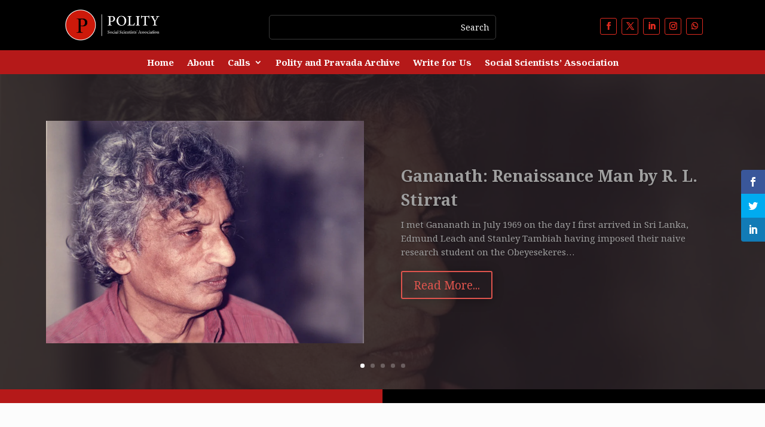

--- FILE ---
content_type: text/css
request_url: https://polity.lk/wp-content/et-cache/7/et-core-unified-7.min.css?ver=1770021943
body_size: -75
content:
h4{display:block;font-size:.83em;color:#b30000;margin-top:.5em;margin-bottom:.0em;margin-left:0;margin-right:0;font-weight:bold}sup{bottom:0!important}

--- FILE ---
content_type: text/css
request_url: https://polity.lk/wp-content/et-cache/7/et-core-unified-tb-764-tb-579-deferred-7.min.css?ver=1770021943
body_size: 1539
content:
.et_pb_section_0_tb_footer.et_pb_section{padding-top:0px;background-color:#262626!important}.et_pb_image_0_tb_footer .et_pb_image_wrap img{max-height:1000px;width:auto}.et_pb_image_0_tb_footer{max-width:48%;text-align:left;margin-left:0}.et_pb_text_0_tb_footer.et_pb_text{color:#FFFFFF!important}.et_pb_text_0_tb_footer{font-family:'Noto Serif',Georgia,"Times New Roman",serif;font-size:15px;padding-bottom:0px!important;margin-top:-18px!important}.et_pb_button_0_tb_footer_wrapper,.et_pb_button_1_tb_footer_wrapper,.et_pb_button_2_tb_footer_wrapper,.et_pb_button_3_tb_footer_wrapper,.et_pb_button_4_tb_footer_wrapper{margin-bottom:0px!important}body #page-container .et_pb_section .et_pb_button_0_tb_footer,body #page-container .et_pb_section .et_pb_button_1_tb_footer,body #page-container .et_pb_section .et_pb_button_2_tb_footer,body #page-container .et_pb_section .et_pb_button_3_tb_footer,body #page-container .et_pb_section .et_pb_button_4_tb_footer{color:#c4c4c4!important;border-width:0px!important;font-size:15px;font-family:'Noto Serif',Georgia,"Times New Roman",serif!important;background-color:RGBA(255,255,255,0)}body #page-container .et_pb_section .et_pb_button_0_tb_footer:after,body #page-container .et_pb_section .et_pb_button_1_tb_footer:after,body #page-container .et_pb_section .et_pb_button_2_tb_footer:after,body #page-container .et_pb_section .et_pb_button_3_tb_footer:after,body #page-container .et_pb_section .et_pb_button_4_tb_footer:after{font-size:1.6em}body.et_button_custom_icon #page-container .et_pb_button_0_tb_footer:after,body.et_button_custom_icon #page-container .et_pb_button_1_tb_footer:after,body.et_button_custom_icon #page-container .et_pb_button_2_tb_footer:after,body.et_button_custom_icon #page-container .et_pb_button_3_tb_footer:after,body.et_button_custom_icon #page-container .et_pb_button_4_tb_footer:after{font-size:15px}.et_pb_button_0_tb_footer,.et_pb_button_0_tb_footer:after,.et_pb_button_1_tb_footer,.et_pb_button_1_tb_footer:after,.et_pb_button_2_tb_footer,.et_pb_button_2_tb_footer:after,.et_pb_button_3_tb_footer,.et_pb_button_3_tb_footer:after,.et_pb_button_4_tb_footer,.et_pb_button_4_tb_footer:after{transition:all 300ms ease 0ms}.et_pb_text_1_tb_footer{font-family:'Noto Serif',Georgia,"Times New Roman",serif;font-weight:700;font-size:17px}.et_pb_social_media_follow .et_pb_social_media_follow_network_0_tb_footer.et_pb_social_icon .icon:before,.et_pb_social_media_follow .et_pb_social_media_follow_network_1_tb_footer.et_pb_social_icon .icon:before,.et_pb_social_media_follow .et_pb_social_media_follow_network_2_tb_footer.et_pb_social_icon .icon:before,.et_pb_social_media_follow .et_pb_social_media_follow_network_3_tb_footer.et_pb_social_icon .icon:before,.et_pb_social_media_follow .et_pb_social_media_follow_network_4_tb_footer.et_pb_social_icon .icon:before{color:#E02B20}.et_pb_social_media_follow .et_pb_social_media_follow_network_0_tb_footer .icon:before,.et_pb_social_media_follow .et_pb_social_media_follow_network_1_tb_footer .icon:before,.et_pb_social_media_follow .et_pb_social_media_follow_network_2_tb_footer .icon:before,.et_pb_social_media_follow .et_pb_social_media_follow_network_3_tb_footer .icon:before,.et_pb_social_media_follow .et_pb_social_media_follow_network_4_tb_footer .icon:before{font-size:20px;line-height:40px;height:40px;width:40px}.et_pb_social_media_follow .et_pb_social_media_follow_network_0_tb_footer .icon,.et_pb_social_media_follow .et_pb_social_media_follow_network_1_tb_footer .icon,.et_pb_social_media_follow .et_pb_social_media_follow_network_2_tb_footer .icon,.et_pb_social_media_follow .et_pb_social_media_follow_network_3_tb_footer .icon,.et_pb_social_media_follow .et_pb_social_media_follow_network_4_tb_footer .icon{height:40px;width:40px}.et_pb_social_media_follow_network_0_tb_footer a.icon{background-color:RGBA(255,255,255,0)!important}.et_pb_social_media_follow_network_0_tb_footer.et_pb_social_icon a.icon,.et_pb_social_media_follow_network_1_tb_footer.et_pb_social_icon a.icon,.et_pb_social_media_follow_network_2_tb_footer.et_pb_social_icon a.icon,.et_pb_social_media_follow_network_3_tb_footer.et_pb_social_icon a.icon,.et_pb_social_media_follow_network_4_tb_footer.et_pb_social_icon a.icon{border-width:1px;border-color:#E02B20}@media only screen and (max-width:980px){.et_pb_image_0_tb_footer .et_pb_image_wrap img{width:auto}body #page-container .et_pb_section .et_pb_button_0_tb_footer:after,body #page-container .et_pb_section .et_pb_button_1_tb_footer:after,body #page-container .et_pb_section .et_pb_button_2_tb_footer:after,body #page-container .et_pb_section .et_pb_button_3_tb_footer:after,body #page-container .et_pb_section .et_pb_button_4_tb_footer:after{display:inline-block;opacity:0}body #page-container .et_pb_section .et_pb_button_0_tb_footer:hover:after,body #page-container .et_pb_section .et_pb_button_1_tb_footer:hover:after,body #page-container .et_pb_section .et_pb_button_2_tb_footer:hover:after,body #page-container .et_pb_section .et_pb_button_3_tb_footer:hover:after,body #page-container .et_pb_section .et_pb_button_4_tb_footer:hover:after{opacity:1}}@media only screen and (max-width:767px){.et_pb_image_0_tb_footer .et_pb_image_wrap img{width:auto}body #page-container .et_pb_section .et_pb_button_0_tb_footer:after,body #page-container .et_pb_section .et_pb_button_1_tb_footer:after,body #page-container .et_pb_section .et_pb_button_2_tb_footer:after,body #page-container .et_pb_section .et_pb_button_3_tb_footer:after,body #page-container .et_pb_section .et_pb_button_4_tb_footer:after{display:inline-block;opacity:0}body #page-container .et_pb_section .et_pb_button_0_tb_footer:hover:after,body #page-container .et_pb_section .et_pb_button_1_tb_footer:hover:after,body #page-container .et_pb_section .et_pb_button_2_tb_footer:hover:after,body #page-container .et_pb_section .et_pb_button_3_tb_footer:hover:after,body #page-container .et_pb_section .et_pb_button_4_tb_footer:hover:after{opacity:1}}.et_pb_section_1.et_pb_section{padding-top:0px;padding-bottom:0px;margin-top:0px;margin-bottom:0px}.et_pb_row_0.et_pb_row{padding-top:0px!important;padding-bottom:0px!important;margin-top:0px!important;margin-bottom:0px!important;padding-top:0px;padding-bottom:0px}.et_pb_row_0,body #page-container .et-db #et-boc .et-l .et_pb_row_0.et_pb_row,body.et_pb_pagebuilder_layout.single #page-container #et-boc .et-l .et_pb_row_0.et_pb_row,body.et_pb_pagebuilder_layout.single.et_full_width_page #page-container #et-boc .et-l .et_pb_row_0.et_pb_row{width:100%;max-width:2560px}.et_pb_divider_0,.et_pb_row_3{background-color:#b51919}.et_pb_divider_1{background-color:#000000}.et_pb_section_2{min-height:341.1px}.et_pb_section_2.et_pb_section,.et_pb_section_4.et_pb_section{padding-bottom:0px;background-color:#fcfcfc!important}.et_pb_text_0.et_pb_text,.et_pb_blog_0 .et_pb_post,.et_pb_blog_0 .et_pb_post .post-content *,.et_pb_text_6.et_pb_text,.et_pb_text_7.et_pb_text{color:#000000!important}.et_pb_text_0{line-height:1.8em;font-family:'Noto Serif',Georgia,"Times New Roman",serif;font-weight:300;font-size:18px;line-height:1.8em}body #page-container .et_pb_section .et_pb_button_0{color:#E02B20!important;border-width:1px!important;border-radius:9px;font-size:16px;font-family:'Albert Sans',Helvetica,Arial,Lucida,sans-serif!important}body #page-container .et_pb_section .et_pb_button_0:after,body #page-container .et_pb_section .et_pb_button_1:after,body #page-container .et_pb_section .et_pb_button_2:after,body #page-container .et_pb_section .et_pb_button_3:after,body #page-container .et_pb_section .et_pb_button_4:after{font-size:1.6em}body.et_button_custom_icon #page-container .et_pb_button_0:after{font-size:16px}.et_pb_button_0,.et_pb_button_0:after,.et_pb_button_1,.et_pb_button_1:after,.et_pb_button_2,.et_pb_button_2:after,.et_pb_button_3,.et_pb_button_3:after,.et_pb_button_4,.et_pb_button_4:after{transition:all 300ms ease 0ms}.et_pb_section_3.et_pb_section,.et_pb_section_5.et_pb_section{background-color:#fcfcfc!important}.et_pb_row_2.et_pb_row{padding-bottom:75px!important;padding-bottom:75px}.et_pb_divider_2{padding-bottom:50px;margin-bottom:0px!important}.et_pb_divider_2:before{border-top-color:#c61b1b;border-top-width:2px;width:auto;top:0px;right:0px;left:0px}.et_pb_blog_0 .et_pb_post .entry-title a,.et_pb_blog_0 .not-found-title{font-family:'Albert Sans',Helvetica,Arial,Lucida,sans-serif!important}.et_pb_blog_0 .et_pb_post .post-content,.et_pb_blog_0.et_pb_bg_layout_light .et_pb_post .post-content p,.et_pb_blog_0.et_pb_bg_layout_dark .et_pb_post .post-content p{font-family:'Albert Sans',Helvetica,Arial,Lucida,sans-serif;font-weight:300;font-size:15px}.et_pb_blog_0 .et_pb_post .post-meta,.et_pb_blog_0 .et_pb_post .post-meta a,#left-area .et_pb_blog_0 .et_pb_post .post-meta,#left-area .et_pb_blog_0 .et_pb_post .post-meta a,.et_pb_blog_0 .et_pb_post div.post-content a.more-link{font-family:'Noto Serif',Georgia,"Times New Roman",serif;font-size:13px;color:#E02B20!important}.et_pb_blog_0 .pagination a{font-family:'Noto Serif',Georgia,"Times New Roman",serif}.et_pb_blog_0 .et_pb_blog_grid .et_pb_post{border-radius:20px 20px 0 0;overflow:hidden;border-color:rgba(224,11,0,0.2)}.et_pb_blog_0{padding-bottom:25px}.et_pb_row_3.et_pb_row{padding-top:20px!important;padding-right:20px!important;padding-bottom:20px!important;padding-left:20px!important;padding-top:20px;padding-right:20px;padding-bottom:20px;padding-left:20px}.et_pb_text_1.et_pb_text,.et_pb_text_2.et_pb_text,.et_pb_text_3.et_pb_text,.et_pb_text_4.et_pb_text,.et_pb_text_5.et_pb_text{color:#FFFFFF!important}.et_pb_text_1{font-family:'Noto Serif',Georgia,"Times New Roman",serif;font-weight:700;font-size:28px;background-color:RGBA(255,255,255,0);padding-bottom:0px!important;margin-bottom:7px!important}.et_pb_divider_3{padding-bottom:5px;margin-bottom:1px!important;width:46%}.et_pb_divider_3:before,.et_pb_divider_6:before{border-top-color:#000000;border-top-width:2px;width:auto;top:0px;right:0px;left:0px}.et_pb_image_0 .et_pb_image_wrap img{max-height:283px;width:auto}.et_pb_image_0{padding-top:0px;padding-right:0px;padding-bottom:0px;padding-left:6px;margin-top:-285px!important;margin-right:59px!important;margin-bottom:-2px!important;text-align:right;margin-right:0}.et_pb_text_2{font-family:'Noto Serif',Georgia,"Times New Roman",serif;font-weight:300;font-size:16px}body #page-container .et_pb_section .et_pb_button_1,body #page-container .et_pb_section .et_pb_button_3{color:#000000!important;border-width:1px!important;border-radius:9px;font-size:15px;font-family:'Noto Serif',Georgia,"Times New Roman",serif!important}body.et_button_custom_icon #page-container .et_pb_button_1:after,body.et_button_custom_icon #page-container .et_pb_button_2:after,body.et_button_custom_icon #page-container .et_pb_button_3:after{font-size:15px}.et_pb_text_3{font-family:'Noto Serif',Georgia,"Times New Roman",serif;font-weight:700;font-size:28px;margin-bottom:7px!important}.et_pb_divider_4{padding-bottom:5px;margin-bottom:1px!important;width:17%}.et_pb_divider_4:before{border-top-color:#0a0808;border-top-width:2px;width:auto;top:0px;right:0px;left:0px}.et_pb_button_2_wrapper .et_pb_button_2,.et_pb_button_2_wrapper .et_pb_button_2:hover{padding-bottom:15px!important}.et_pb_button_2_wrapper{margin-bottom:0px!important;margin-left:-17px!important}body #page-container .et_pb_section .et_pb_button_2{color:#FFFFFF!important;border-width:0px!important;border-color:RGBA(255,255,255,0);font-size:15px;font-family:'Noto Serif',Georgia,"Times New Roman",serif!important;background-color:RGBA(255,255,255,0)}.et_pb_divider_5{padding-bottom:0px;margin-bottom:0px!important}.et_pb_divider_5:before{border-top-color:#000000;border-top-width:1px;width:auto;top:0px;right:0px;left:0px}.et_pb_text_4{font-family:'Noto Serif',Georgia,"Times New Roman",serif;font-weight:700;font-size:28px;background-color:RGBA(255,255,255,0);padding-bottom:0px!important;margin-top:20px!important;margin-bottom:7px!important}.et_pb_divider_6{padding-bottom:5px;margin-bottom:1px!important;width:25%}.et_pb_text_5{font-family:'Noto Serif',Georgia,"Times New Roman",serif;font-weight:300;font-size:16px;margin-bottom:10px!important}.et_pb_row_4.et_pb_row{padding-bottom:0px!important;margin-bottom:0px!important;padding-bottom:0px}.et_pb_divider_7:before,.et_pb_divider_8:before{border-top-color:#d1d1d1;border-top-width:2px}.et_pb_image_1 .et_pb_image_wrap img{max-height:75px;width:auto}.et_pb_image_1{padding-top:80px;padding-bottom:25px;text-align:center}.et_pb_text_6{font-family:'Noto Serif',Georgia,"Times New Roman",serif;font-weight:700;font-size:24px}.et_pb_text_7{line-height:1.8em;font-family:'Noto Serif',Georgia,"Times New Roman",serif;font-size:16px;line-height:1.8em}body #page-container .et_pb_section .et_pb_button_4{color:#E02B20!important;border-width:1px!important;border-color:#E02B20;font-size:13px;font-family:'Noto Serif',Georgia,"Times New Roman",serif!important;background-color:RGBA(255,255,255,0)}body.et_button_custom_icon #page-container .et_pb_button_4:after{font-size:13px}.et_pb_row_6.et_pb_row{padding-top:0px!important;padding-top:0px}.et_pb_divider_6.et_pb_module{margin-left:0px!important;margin-right:auto!important}@media only screen and (max-width:980px){body #page-container .et_pb_section .et_pb_button_0:after,body #page-container .et_pb_section .et_pb_button_1:after,body #page-container .et_pb_section .et_pb_button_2:after,body #page-container .et_pb_section .et_pb_button_3:after,body #page-container .et_pb_section .et_pb_button_4:after{display:inline-block;opacity:0}body #page-container .et_pb_section .et_pb_button_0:hover:after,body #page-container .et_pb_section .et_pb_button_1:hover:after,body #page-container .et_pb_section .et_pb_button_2:hover:after,body #page-container .et_pb_section .et_pb_button_3:hover:after,body #page-container .et_pb_section .et_pb_button_4:hover:after{opacity:1}.et_pb_row_2.et_pb_row{padding-bottom:75px!important;padding-bottom:75px!important}.et_pb_text_1,.et_pb_text_4{font-size:28px}.et_pb_image_0 .et_pb_image_wrap img{max-height:283px;width:auto}.et_pb_image_0{margin-top:-200px!important;margin-right:59px!important;margin-bottom:-2px!important}.et_pb_image_1{padding-top:25px}.et_pb_image_1 .et_pb_image_wrap img{width:auto}}@media only screen and (min-width:768px) and (max-width:980px){.et_pb_section_1{display:none!important}}@media only screen and (max-width:767px){.et_pb_section_1{display:none!important}body #page-container .et_pb_section .et_pb_button_0:after,body #page-container .et_pb_section .et_pb_button_1:after,body #page-container .et_pb_section .et_pb_button_2:after,body #page-container .et_pb_section .et_pb_button_3:after,body #page-container .et_pb_section .et_pb_button_4:after{display:inline-block;opacity:0}body #page-container .et_pb_section .et_pb_button_0:hover:after,body #page-container .et_pb_section .et_pb_button_1:hover:after,body #page-container .et_pb_section .et_pb_button_2:hover:after,body #page-container .et_pb_section .et_pb_button_3:hover:after,body #page-container .et_pb_section .et_pb_button_4:hover:after{opacity:1}.et_pb_row_2.et_pb_row{padding-bottom:4px!important;padding-bottom:4px!important}.et_pb_text_1,.et_pb_text_4{font-size:25px}.et_pb_image_0 .et_pb_image_wrap img{max-height:170px;width:auto}.et_pb_image_0{margin-right:-51px!important;margin-left:6px!important}.et_pb_text_2{margin-top:24px!important}.et_pb_image_1{padding-top:0px;padding-bottom:10px}.et_pb_image_1 .et_pb_image_wrap img{width:auto}}